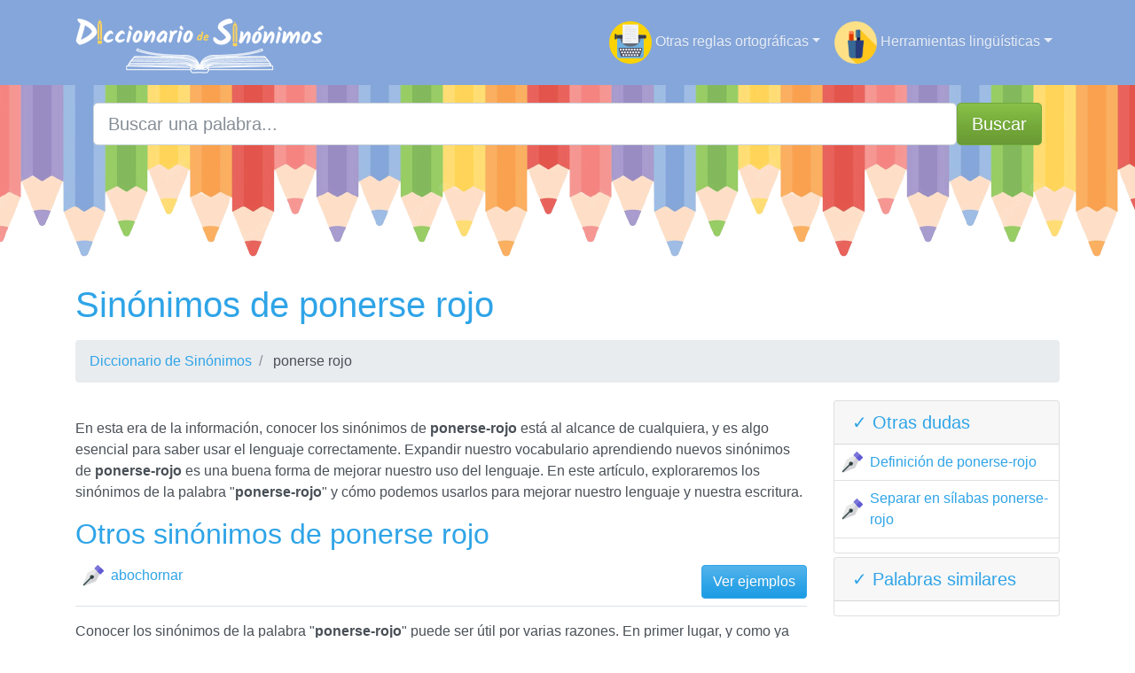

--- FILE ---
content_type: text/html; charset=UTF-8
request_url: https://diccionariodesinonimos.com/ponerse-rojo
body_size: 3865
content:

<!DOCTYPE html>
<html lang="es">

  <head>

    <meta charset="utf-8">
    <meta name="viewport" content="width=device-width, initial-scale=1, shrink-to-fit=no">
    <title>Los sinónimos de ponerse rojo: Todos los sinónimos de ponerse rojo, su sentido y ejemplos.</title>
    <meta name="description" content="Descubre los sinónimos de ponerse rojo. Los sinónimos de ponerse rojo están llenos de matices que comprenderás gracias a nuestros ejemplos, viendo su uso en diferentes contextos.">
    <meta property="og:title" content="Los sinónimos de ponerse rojo: Todos los sinónimos de ponerse rojo, su sentido y ejemplos." />
<meta property="og:description" content="Descubre los sinónimos de ponerse rojo. Los sinónimos de ponerse rojo están llenos de matices que comprenderás gracias a nuestros ejemplos, viendo su uso en diferentes contextos." />
<meta property="og:url" content="https://diccionariodesinonimos.com/ponerse-rojo" />
<meta property="og:type" content="article" />
<meta property="og:site_name" content="diccionariodesinonimos.com" />
<meta property="og:image" content="https://diccionariodesinonimos.com/images/ponerse-rojo.jpg" />
<meta property="og:image:secure_url" content="https://diccionariodesinonimos.com/images/ponerse-rojo.jpg" />
<meta property="fb:app_id" content="438370290925927" />
<link rel="icon" type="image/png" sizes="32x32" href="https://diccionariodesinonimos.com/favicon.png">





    <!-- Bootstrap core CSS -->
    <link href="vendor/bootstrap/css/bootstrap.min.css" rel="stylesheet">


    <script src="https://ajax.googleapis.com/ajax/libs/jquery/2.1.3/jquery.min.js"></script>
<link rel="stylesheet" href="https://ajax.googleapis.com/ajax/libs/jqueryui/1.11.3/themes/smoothness/jquery-ui.css" />
<script src="https://ajax.googleapis.com/ajax/libs/jqueryui/1.11.3/jquery-ui.min.js"></script>
  


    <script data-ad-client="ca-pub-8178564232918506" async src="https://pagead2.googlesyndication.com/pagead/js/adsbygoogle.js"></script>

<style>


    header{
    background-image: url(img/lapices.png);
 

    min-height: 200px;

    display:flex;
    position:relative;

    z-index:0;
}

header::before{
    content:'';
    width:100%;
    height: 100%;
    top:0;
    left:0;
    position: absolute;

}


</style>






<link rel="canonical" href="https://diccionariodesinonimos.com/ponerse-rojo" />

  
</head>
<body>

    <!-- Navigation -->
    <nav class="navbar navbar-expand-lg navbar-dark"  style="background-color:#85A6DA">
      <div class="container">
        <a class="navbar-brand" href="./"><img src="logo/logo.png" width="280" height="70" alt="diccionariodesinonimos.com logo"></a>
        <button class="navbar-toggler navbar-toggler-right" type="button" data-toggle="collapse" data-target="#navbarResponsive" aria-controls="navbarResponsive" aria-expanded="false" aria-label="Toggle navigation">
          <span class="navbar-toggler-icon"></span>
        </button>

        <div class="collapse navbar-collapse dropdown" id="navbarResponsive">
        <ul class="navbar-nav ml-auto">
                       
                       <li class="nav-item dropdown">
                           <a class="nav-link dropdown-toggle" id="dropdown09" data-toggle="dropdown" aria-haspopup="true" aria-expanded="false"><img src="img/escribir.svg" width="48" height="48" /> Otras reglas ortográficas</a>
                           <div class="dropdown-menu dropdown-content" aria-labelledby="dropdown09">
                           <a class="dropdown-item" href="https://conbov.com">Con b o v</a>            
                           <a class="dropdown-item" href="https://conhosinh.com">Con h o sin h</a>                           <a class="dropdown-item" href="https://connom.com">Con n o m</a>                           <a class="dropdown-item" href="https://conrorr.com">Con r o rr</a>                           <a class="dropdown-item" href="https://congoj.com">Con g o j</a>                           <a class="dropdown-item" href="https://conyoll.com">Con y o ll</a>                           <a class="dropdown-item" href="https://consox.es">Con s o x</a>                           <a class="dropdown-item" href="https://concos.es">Con c o s</a>                            <a class="dropdown-item" href="https://consoz.com">Con s o z</a>                            <a class="dropdown-item" href="https://concoz.com">Con c o z</a>                        

                           </div>
                       </li>

                       
                       <li class="nav-item dropdown">
                           <a class="nav-link dropdown-toggle" id="dropdown09" data-toggle="dropdown" aria-haspopup="true" aria-expanded="false"><img src="img/herramientas.png" width="48" height="48" /> Herramientas lingüísticas</a>
                           <div class="dropdown-menu dropdown-content" aria-labelledby="dropdown09">
                           <a class="dropdown-item" href="https://ensilabas.com">Separar en sílabas</a>  
                           <a class="dropdown-item" href="https://diccionariodesinonimos.com">Diccionario de sinónimos</a>    
                           <a class="dropdown-item" href="https://antonimo.es">Diccionario de antónimos</a>         

                        

                           </div>
                       </li>
                   </ul>
          </div>
      
      </div>
    </nav>  
    <header>
    <div class="container">

  


  <div class="row justify-content-center">
                        <div class="col-12">
                            <form action="busqueda.php" method="GET">
                                <div class="card-body row no-gutters align-items-center">
                                    <div class="col-auto">
                                        <i class="fas fa-search h4 text-body"></i>
                                    </div>
                                    <!--end of col-->
                                    <div class="col">
                                        <input autocomplete="off"  class="form-control form-control-lg form-control-borderless" id="searchap" name="search" type="search" placeholder="Buscar una palabra..." autocomplete="off">
                                        <div id="sugap"></div>
                                    </div>
                                    <!--end of col-->
                                    <div class="col-auto">
                                        <button class="btn btn-lg btn-success" type="submit"> Buscar</button>
                                    </div>
                                    <!--end of col-->
                                </div>
                            </form>
                            <script type="text/javascript">
        $(".form-control").autocomplete({
            source: function (request, response) {
                console.log(request.term);
                $.ajax({
  
                    // wiktionary API url link
                    url:
                    "https://es.wiktionary.org/w/api.php",
                    dataType: "jsonp",
                    data: {
                        action: "opensearch",
                        // Output format
                        format: "json",
                        search: request.term,
                        namespace: 0,
  
                        // Maximum number of result
                        // to be shown
                        limit: 10,
                    },
                    success: function (data) {
                        response(data[1]);
                    },
                });
            },
        });
    </script>
                        </div>
                        <!--end of col-->
  
                     
      </div>

  
  </div>
  
 </header>

 

    <!-- Page Content -->
    <div class="container">

        <!-- Page Heading/Breadcrumbs -->
        <h1 class="mt-4 mb-3">Sinónimos de ponerse rojo </h1>

        <ol class="breadcrumb">
            <li class="breadcrumb-item">
            <a href="./">Diccionario de Sinónimos</a>
            </li>

            <li class="breadcrumb-item">
            ponerse rojo 
            </li>
        </ol>
        <p>
 
<div class="row">
<div class="col-sm-9 col-md-9">
  ﻿<p>En esta era de la información, conocer los sinónimos de <b>ponerse-rojo</b> está al alcance de cualquiera, y es algo esencial para saber usar el lenguaje correctamente. Expandir nuestro vocabulario aprendiendo nuevos sinónimos de <b>ponerse-rojo</b> es una buena forma de mejorar nuestro uso del lenguaje. En este artículo, exploraremos los sinónimos de la palabra "<b>ponerse-rojo</b>" y cómo podemos usarlos para mejorar nuestro lenguaje y nuestra escritura.</p>

<h2>Otros sinónimos de ponerse rojo</h2>
  

 <li class="media py-2 border-bottom">
             <img src="img/pluma.svg" width="24px" class="mx-2 rounded align-self-start" alt="...">
             <div class="media-body"><a href="abochornar">abochornar</a>
                          <a class="btn btn-primary float-right" data-toggle="collapse" href="#abochornar0" role="button" aria-expanded="false" aria-controls="collapseExample">
    Ver ejemplos
  </a>
              </div>
          </li>


</p>
<div class="collapse" id="abochornar0">
  <div class="card card-body">
<blockquote class="blockquote">
  <p class="mb-0">Jubilosos de <a href="abochornar">abochornar</a> el peligro a bofetadas de coraje, hubiéramos querido secundarlo con la claridad de una fanfarria y la estrepitosa alegría de un pandero, despertar a los hombres, para demostrar qué regocijo nos engrandece las almas cuando quebrantamos la ley y entramos sonriendo en el pecado. </p>
  <footer class="blockquote-footer"><cite title="Source Title">Roberto Arlt</cite></footer>
</blockquote>



  </div>
</div>

<p>Conocer los sinónimos de la palabra "<b>ponerse-rojo</b>" puede ser útil por varias razones. En primer lugar, y como ya hemos comentado, conocer los sinónimos de <b>ponerse-rojo</b> nos ayuda a expandir nuestro vocabulario, lo cual nos permite expresarnos de manera más precisa. Además en nuestro diccionario de sinónimos podrás conocer el uso y los matices de los sinónimos de <b>ponerse-rojo</b>, con algunas frases como ejemplo.</p><p>Nuestra forma de presentar los sinónimos de <b>ponerse-rojo</b> puede ser especialmente útil para escritores y hablantes de lenguas extranjeras que buscan una palabra exacta para expresar una idea determinada. Además, conocer sinónimos de <b>ponerse-rojo</b> también puede ayudar a evitar la repetición de palabras, lo que puede hacer que nuestro lenguaje sea más variado y atractivo. Por último, conocer los sinónimos de <b>ponerse-rojo</b> puede ayudarnos a comprender mejor su significado y su uso en diferentes contextos.</p></div>

<div class="col-lg-3 mb-4 text-left">

<div class="card my-1">
       <h5 class="card-header">&#10003; Otras dudas</h5>
       <ul class="list-unstyled">
        
       <li class="media py-2 border-bottom">
             <img src="img/pluma.svg" width="24px" class="mx-2 rounded align-self-center" alt="...">
             <div class="media-body"><a href="https://dictious.com/es/ponerse-rojo"> Definición de ponerse-rojo</a></div>
          </li>
          <li class="media py-2 border-bottom">
             <img src="img/pluma.svg" width="24px" class="mx-2 rounded align-self-center" alt="...">
             <div class="media-body"><a href="https://ensilabas.com/ponerse-rojo">Separar en sílabas ponerse-rojo</a></div>
          </li>
           </ul>

    </div>
<div class="card my-1">
       <h5 class="card-header">&#10003; Palabras similares</h5>
       <ul class="list-unstyled">




</ul>




      </div>
      <div class="sticky-top">
      <script async src="https://pagead2.googlesyndication.com/pagead/js/adsbygoogle.js"></script>
<!-- vertical adaptable -->
<ins class="adsbygoogle"
     style="display:block"
     data-ad-client="ca-pub-8178564232918506"
     data-ad-slot="9035392895"
     data-ad-format="auto"
     data-full-width-responsive="true"></ins>
<script>
     (adsbygoogle = window.adsbygoogle || []).push({});
</script></div>
</div></div>

   
    
       



   









</div>
    <!-- Footer -->
    <footer class="py-5 bg-dark">
      <div class="container">
        <p class="m-0 text-center text-white">Copyright &copy; 2025 diccionariodesinonimos.com</p>

   </div>
      <!-- /.container -->
    </footer>


    <!-- Bootstrap core JavaScript -->
    <script src="vendor/jquery/jquery.min.js"></script>
    <script src="vendor/jquery/jquery.toc.js"></script>
  <script src="vendor/bootstrap/js/bootstrap.bundle.min.js"></script>

<!--noptimize-->
<script type="text/javascript">
function downloadJSAtOnload() {
var element = document.createElement("script");
element.src = "https://pagead2.googlesyndication.com/pagead/js/adsbygoogle.js";
document.body.appendChild(element);
}
if (window.addEventListener)
window.addEventListener("load", downloadJSAtOnload, false);
else if (window.attachEvent)
window.attachEvent("onload", downloadJSAtOnload);
else window.onload = downloadJSAtOnload;
</script>
<!--/noptimize-->




  <script defer src="https://static.cloudflareinsights.com/beacon.min.js/vcd15cbe7772f49c399c6a5babf22c1241717689176015" integrity="sha512-ZpsOmlRQV6y907TI0dKBHq9Md29nnaEIPlkf84rnaERnq6zvWvPUqr2ft8M1aS28oN72PdrCzSjY4U6VaAw1EQ==" data-cf-beacon='{"version":"2024.11.0","token":"5686433562d34395aa5c2ca3d693da2c","r":1,"server_timing":{"name":{"cfCacheStatus":true,"cfEdge":true,"cfExtPri":true,"cfL4":true,"cfOrigin":true,"cfSpeedBrain":true},"location_startswith":null}}' crossorigin="anonymous"></script>
</body>

</html>

--- FILE ---
content_type: text/html; charset=utf-8
request_url: https://www.google.com/recaptcha/api2/aframe
body_size: 266
content:
<!DOCTYPE HTML><html><head><meta http-equiv="content-type" content="text/html; charset=UTF-8"></head><body><script nonce="5lyel6GemWEqwuSOsSfQcw">/** Anti-fraud and anti-abuse applications only. See google.com/recaptcha */ try{var clients={'sodar':'https://pagead2.googlesyndication.com/pagead/sodar?'};window.addEventListener("message",function(a){try{if(a.source===window.parent){var b=JSON.parse(a.data);var c=clients[b['id']];if(c){var d=document.createElement('img');d.src=c+b['params']+'&rc='+(localStorage.getItem("rc::a")?sessionStorage.getItem("rc::b"):"");window.document.body.appendChild(d);sessionStorage.setItem("rc::e",parseInt(sessionStorage.getItem("rc::e")||0)+1);localStorage.setItem("rc::h",'1765762909678');}}}catch(b){}});window.parent.postMessage("_grecaptcha_ready", "*");}catch(b){}</script></body></html>